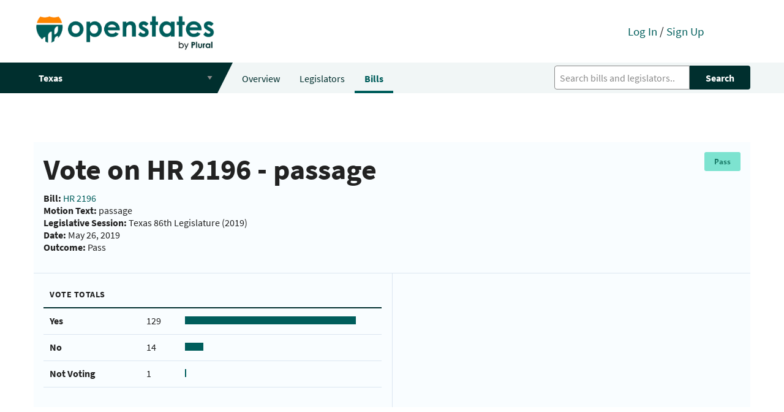

--- FILE ---
content_type: text/html; charset=utf-8
request_url: https://open.pluralpolicy.com/vote/f6f1e4fc-d6bc-4c5f-b7df-9e6086507ee7/
body_size: 20671
content:



<!DOCTYPE html>
<html>
    <head>
        <!-- Global site tag (gtag.js) - Google Analytics -->
        <script async src="https://www.googletagmanager.com/gtag/js?id=UA-143711479-1"></script>
        <script>
          window.dataLayer = window.dataLayer || [];
          function gtag(){dataLayer.push(arguments);}
          gtag('js', new Date());
          gtag('config', 'UA-143711479-1');
        </script>
        <meta charset="utf-8"><script type="text/javascript">(window.NREUM||(NREUM={})).init={ajax:{deny_list:["bam.nr-data.net"]},feature_flags:["soft_nav"]};(window.NREUM||(NREUM={})).loader_config={licenseKey:"8ab8eca189",applicationID:"301410610",browserID:"301410645"};;/*! For license information please see nr-loader-rum-1.308.0.min.js.LICENSE.txt */
(()=>{var e,t,r={163:(e,t,r)=>{"use strict";r.d(t,{j:()=>E});var n=r(384),i=r(1741);var a=r(2555);r(860).K7.genericEvents;const s="experimental.resources",o="register",c=e=>{if(!e||"string"!=typeof e)return!1;try{document.createDocumentFragment().querySelector(e)}catch{return!1}return!0};var d=r(2614),u=r(944),l=r(8122);const f="[data-nr-mask]",g=e=>(0,l.a)(e,(()=>{const e={feature_flags:[],experimental:{allow_registered_children:!1,resources:!1},mask_selector:"*",block_selector:"[data-nr-block]",mask_input_options:{color:!1,date:!1,"datetime-local":!1,email:!1,month:!1,number:!1,range:!1,search:!1,tel:!1,text:!1,time:!1,url:!1,week:!1,textarea:!1,select:!1,password:!0}};return{ajax:{deny_list:void 0,block_internal:!0,enabled:!0,autoStart:!0},api:{get allow_registered_children(){return e.feature_flags.includes(o)||e.experimental.allow_registered_children},set allow_registered_children(t){e.experimental.allow_registered_children=t},duplicate_registered_data:!1},browser_consent_mode:{enabled:!1},distributed_tracing:{enabled:void 0,exclude_newrelic_header:void 0,cors_use_newrelic_header:void 0,cors_use_tracecontext_headers:void 0,allowed_origins:void 0},get feature_flags(){return e.feature_flags},set feature_flags(t){e.feature_flags=t},generic_events:{enabled:!0,autoStart:!0},harvest:{interval:30},jserrors:{enabled:!0,autoStart:!0},logging:{enabled:!0,autoStart:!0},metrics:{enabled:!0,autoStart:!0},obfuscate:void 0,page_action:{enabled:!0},page_view_event:{enabled:!0,autoStart:!0},page_view_timing:{enabled:!0,autoStart:!0},performance:{capture_marks:!1,capture_measures:!1,capture_detail:!0,resources:{get enabled(){return e.feature_flags.includes(s)||e.experimental.resources},set enabled(t){e.experimental.resources=t},asset_types:[],first_party_domains:[],ignore_newrelic:!0}},privacy:{cookies_enabled:!0},proxy:{assets:void 0,beacon:void 0},session:{expiresMs:d.wk,inactiveMs:d.BB},session_replay:{autoStart:!0,enabled:!1,preload:!1,sampling_rate:10,error_sampling_rate:100,collect_fonts:!1,inline_images:!1,fix_stylesheets:!0,mask_all_inputs:!0,get mask_text_selector(){return e.mask_selector},set mask_text_selector(t){c(t)?e.mask_selector="".concat(t,",").concat(f):""===t||null===t?e.mask_selector=f:(0,u.R)(5,t)},get block_class(){return"nr-block"},get ignore_class(){return"nr-ignore"},get mask_text_class(){return"nr-mask"},get block_selector(){return e.block_selector},set block_selector(t){c(t)?e.block_selector+=",".concat(t):""!==t&&(0,u.R)(6,t)},get mask_input_options(){return e.mask_input_options},set mask_input_options(t){t&&"object"==typeof t?e.mask_input_options={...t,password:!0}:(0,u.R)(7,t)}},session_trace:{enabled:!0,autoStart:!0},soft_navigations:{enabled:!0,autoStart:!0},spa:{enabled:!0,autoStart:!0},ssl:void 0,user_actions:{enabled:!0,elementAttributes:["id","className","tagName","type"]}}})());var p=r(6154),m=r(9324);let h=0;const v={buildEnv:m.F3,distMethod:m.Xs,version:m.xv,originTime:p.WN},b={consented:!1},y={appMetadata:{},get consented(){return this.session?.state?.consent||b.consented},set consented(e){b.consented=e},customTransaction:void 0,denyList:void 0,disabled:!1,harvester:void 0,isolatedBacklog:!1,isRecording:!1,loaderType:void 0,maxBytes:3e4,obfuscator:void 0,onerror:void 0,ptid:void 0,releaseIds:{},session:void 0,timeKeeper:void 0,registeredEntities:[],jsAttributesMetadata:{bytes:0},get harvestCount(){return++h}},_=e=>{const t=(0,l.a)(e,y),r=Object.keys(v).reduce((e,t)=>(e[t]={value:v[t],writable:!1,configurable:!0,enumerable:!0},e),{});return Object.defineProperties(t,r)};var w=r(5701);const x=e=>{const t=e.startsWith("http");e+="/",r.p=t?e:"https://"+e};var R=r(7836),k=r(3241);const A={accountID:void 0,trustKey:void 0,agentID:void 0,licenseKey:void 0,applicationID:void 0,xpid:void 0},S=e=>(0,l.a)(e,A),T=new Set;function E(e,t={},r,s){let{init:o,info:c,loader_config:d,runtime:u={},exposed:l=!0}=t;if(!c){const e=(0,n.pV)();o=e.init,c=e.info,d=e.loader_config}e.init=g(o||{}),e.loader_config=S(d||{}),c.jsAttributes??={},p.bv&&(c.jsAttributes.isWorker=!0),e.info=(0,a.D)(c);const f=e.init,m=[c.beacon,c.errorBeacon];T.has(e.agentIdentifier)||(f.proxy.assets&&(x(f.proxy.assets),m.push(f.proxy.assets)),f.proxy.beacon&&m.push(f.proxy.beacon),e.beacons=[...m],function(e){const t=(0,n.pV)();Object.getOwnPropertyNames(i.W.prototype).forEach(r=>{const n=i.W.prototype[r];if("function"!=typeof n||"constructor"===n)return;let a=t[r];e[r]&&!1!==e.exposed&&"micro-agent"!==e.runtime?.loaderType&&(t[r]=(...t)=>{const n=e[r](...t);return a?a(...t):n})})}(e),(0,n.US)("activatedFeatures",w.B)),u.denyList=[...f.ajax.deny_list||[],...f.ajax.block_internal?m:[]],u.ptid=e.agentIdentifier,u.loaderType=r,e.runtime=_(u),T.has(e.agentIdentifier)||(e.ee=R.ee.get(e.agentIdentifier),e.exposed=l,(0,k.W)({agentIdentifier:e.agentIdentifier,drained:!!w.B?.[e.agentIdentifier],type:"lifecycle",name:"initialize",feature:void 0,data:e.config})),T.add(e.agentIdentifier)}},384:(e,t,r)=>{"use strict";r.d(t,{NT:()=>s,US:()=>u,Zm:()=>o,bQ:()=>d,dV:()=>c,pV:()=>l});var n=r(6154),i=r(1863),a=r(1910);const s={beacon:"bam.nr-data.net",errorBeacon:"bam.nr-data.net"};function o(){return n.gm.NREUM||(n.gm.NREUM={}),void 0===n.gm.newrelic&&(n.gm.newrelic=n.gm.NREUM),n.gm.NREUM}function c(){let e=o();return e.o||(e.o={ST:n.gm.setTimeout,SI:n.gm.setImmediate||n.gm.setInterval,CT:n.gm.clearTimeout,XHR:n.gm.XMLHttpRequest,REQ:n.gm.Request,EV:n.gm.Event,PR:n.gm.Promise,MO:n.gm.MutationObserver,FETCH:n.gm.fetch,WS:n.gm.WebSocket},(0,a.i)(...Object.values(e.o))),e}function d(e,t){let r=o();r.initializedAgents??={},t.initializedAt={ms:(0,i.t)(),date:new Date},r.initializedAgents[e]=t}function u(e,t){o()[e]=t}function l(){return function(){let e=o();const t=e.info||{};e.info={beacon:s.beacon,errorBeacon:s.errorBeacon,...t}}(),function(){let e=o();const t=e.init||{};e.init={...t}}(),c(),function(){let e=o();const t=e.loader_config||{};e.loader_config={...t}}(),o()}},782:(e,t,r)=>{"use strict";r.d(t,{T:()=>n});const n=r(860).K7.pageViewTiming},860:(e,t,r)=>{"use strict";r.d(t,{$J:()=>u,K7:()=>c,P3:()=>d,XX:()=>i,Yy:()=>o,df:()=>a,qY:()=>n,v4:()=>s});const n="events",i="jserrors",a="browser/blobs",s="rum",o="browser/logs",c={ajax:"ajax",genericEvents:"generic_events",jserrors:i,logging:"logging",metrics:"metrics",pageAction:"page_action",pageViewEvent:"page_view_event",pageViewTiming:"page_view_timing",sessionReplay:"session_replay",sessionTrace:"session_trace",softNav:"soft_navigations",spa:"spa"},d={[c.pageViewEvent]:1,[c.pageViewTiming]:2,[c.metrics]:3,[c.jserrors]:4,[c.spa]:5,[c.ajax]:6,[c.sessionTrace]:7,[c.softNav]:8,[c.sessionReplay]:9,[c.logging]:10,[c.genericEvents]:11},u={[c.pageViewEvent]:s,[c.pageViewTiming]:n,[c.ajax]:n,[c.spa]:n,[c.softNav]:n,[c.metrics]:i,[c.jserrors]:i,[c.sessionTrace]:a,[c.sessionReplay]:a,[c.logging]:o,[c.genericEvents]:"ins"}},944:(e,t,r)=>{"use strict";r.d(t,{R:()=>i});var n=r(3241);function i(e,t){"function"==typeof console.debug&&(console.debug("New Relic Warning: https://github.com/newrelic/newrelic-browser-agent/blob/main/docs/warning-codes.md#".concat(e),t),(0,n.W)({agentIdentifier:null,drained:null,type:"data",name:"warn",feature:"warn",data:{code:e,secondary:t}}))}},1687:(e,t,r)=>{"use strict";r.d(t,{Ak:()=>d,Ze:()=>f,x3:()=>u});var n=r(3241),i=r(7836),a=r(3606),s=r(860),o=r(2646);const c={};function d(e,t){const r={staged:!1,priority:s.P3[t]||0};l(e),c[e].get(t)||c[e].set(t,r)}function u(e,t){e&&c[e]&&(c[e].get(t)&&c[e].delete(t),p(e,t,!1),c[e].size&&g(e))}function l(e){if(!e)throw new Error("agentIdentifier required");c[e]||(c[e]=new Map)}function f(e="",t="feature",r=!1){if(l(e),!e||!c[e].get(t)||r)return p(e,t);c[e].get(t).staged=!0,g(e)}function g(e){const t=Array.from(c[e]);t.every(([e,t])=>t.staged)&&(t.sort((e,t)=>e[1].priority-t[1].priority),t.forEach(([t])=>{c[e].delete(t),p(e,t)}))}function p(e,t,r=!0){const s=e?i.ee.get(e):i.ee,c=a.i.handlers;if(!s.aborted&&s.backlog&&c){if((0,n.W)({agentIdentifier:e,type:"lifecycle",name:"drain",feature:t}),r){const e=s.backlog[t],r=c[t];if(r){for(let t=0;e&&t<e.length;++t)m(e[t],r);Object.entries(r).forEach(([e,t])=>{Object.values(t||{}).forEach(t=>{t[0]?.on&&t[0]?.context()instanceof o.y&&t[0].on(e,t[1])})})}}s.isolatedBacklog||delete c[t],s.backlog[t]=null,s.emit("drain-"+t,[])}}function m(e,t){var r=e[1];Object.values(t[r]||{}).forEach(t=>{var r=e[0];if(t[0]===r){var n=t[1],i=e[3],a=e[2];n.apply(i,a)}})}},1738:(e,t,r)=>{"use strict";r.d(t,{U:()=>g,Y:()=>f});var n=r(3241),i=r(9908),a=r(1863),s=r(944),o=r(5701),c=r(3969),d=r(8362),u=r(860),l=r(4261);function f(e,t,r,a){const f=a||r;!f||f[e]&&f[e]!==d.d.prototype[e]||(f[e]=function(){(0,i.p)(c.xV,["API/"+e+"/called"],void 0,u.K7.metrics,r.ee),(0,n.W)({agentIdentifier:r.agentIdentifier,drained:!!o.B?.[r.agentIdentifier],type:"data",name:"api",feature:l.Pl+e,data:{}});try{return t.apply(this,arguments)}catch(e){(0,s.R)(23,e)}})}function g(e,t,r,n,s){const o=e.info;null===r?delete o.jsAttributes[t]:o.jsAttributes[t]=r,(s||null===r)&&(0,i.p)(l.Pl+n,[(0,a.t)(),t,r],void 0,"session",e.ee)}},1741:(e,t,r)=>{"use strict";r.d(t,{W:()=>a});var n=r(944),i=r(4261);class a{#e(e,...t){if(this[e]!==a.prototype[e])return this[e](...t);(0,n.R)(35,e)}addPageAction(e,t){return this.#e(i.hG,e,t)}register(e){return this.#e(i.eY,e)}recordCustomEvent(e,t){return this.#e(i.fF,e,t)}setPageViewName(e,t){return this.#e(i.Fw,e,t)}setCustomAttribute(e,t,r){return this.#e(i.cD,e,t,r)}noticeError(e,t){return this.#e(i.o5,e,t)}setUserId(e,t=!1){return this.#e(i.Dl,e,t)}setApplicationVersion(e){return this.#e(i.nb,e)}setErrorHandler(e){return this.#e(i.bt,e)}addRelease(e,t){return this.#e(i.k6,e,t)}log(e,t){return this.#e(i.$9,e,t)}start(){return this.#e(i.d3)}finished(e){return this.#e(i.BL,e)}recordReplay(){return this.#e(i.CH)}pauseReplay(){return this.#e(i.Tb)}addToTrace(e){return this.#e(i.U2,e)}setCurrentRouteName(e){return this.#e(i.PA,e)}interaction(e){return this.#e(i.dT,e)}wrapLogger(e,t,r){return this.#e(i.Wb,e,t,r)}measure(e,t){return this.#e(i.V1,e,t)}consent(e){return this.#e(i.Pv,e)}}},1863:(e,t,r)=>{"use strict";function n(){return Math.floor(performance.now())}r.d(t,{t:()=>n})},1910:(e,t,r)=>{"use strict";r.d(t,{i:()=>a});var n=r(944);const i=new Map;function a(...e){return e.every(e=>{if(i.has(e))return i.get(e);const t="function"==typeof e?e.toString():"",r=t.includes("[native code]"),a=t.includes("nrWrapper");return r||a||(0,n.R)(64,e?.name||t),i.set(e,r),r})}},2555:(e,t,r)=>{"use strict";r.d(t,{D:()=>o,f:()=>s});var n=r(384),i=r(8122);const a={beacon:n.NT.beacon,errorBeacon:n.NT.errorBeacon,licenseKey:void 0,applicationID:void 0,sa:void 0,queueTime:void 0,applicationTime:void 0,ttGuid:void 0,user:void 0,account:void 0,product:void 0,extra:void 0,jsAttributes:{},userAttributes:void 0,atts:void 0,transactionName:void 0,tNamePlain:void 0};function s(e){try{return!!e.licenseKey&&!!e.errorBeacon&&!!e.applicationID}catch(e){return!1}}const o=e=>(0,i.a)(e,a)},2614:(e,t,r)=>{"use strict";r.d(t,{BB:()=>s,H3:()=>n,g:()=>d,iL:()=>c,tS:()=>o,uh:()=>i,wk:()=>a});const n="NRBA",i="SESSION",a=144e5,s=18e5,o={STARTED:"session-started",PAUSE:"session-pause",RESET:"session-reset",RESUME:"session-resume",UPDATE:"session-update"},c={SAME_TAB:"same-tab",CROSS_TAB:"cross-tab"},d={OFF:0,FULL:1,ERROR:2}},2646:(e,t,r)=>{"use strict";r.d(t,{y:()=>n});class n{constructor(e){this.contextId=e}}},2843:(e,t,r)=>{"use strict";r.d(t,{G:()=>a,u:()=>i});var n=r(3878);function i(e,t=!1,r,i){(0,n.DD)("visibilitychange",function(){if(t)return void("hidden"===document.visibilityState&&e());e(document.visibilityState)},r,i)}function a(e,t,r){(0,n.sp)("pagehide",e,t,r)}},3241:(e,t,r)=>{"use strict";r.d(t,{W:()=>a});var n=r(6154);const i="newrelic";function a(e={}){try{n.gm.dispatchEvent(new CustomEvent(i,{detail:e}))}catch(e){}}},3606:(e,t,r)=>{"use strict";r.d(t,{i:()=>a});var n=r(9908);a.on=s;var i=a.handlers={};function a(e,t,r,a){s(a||n.d,i,e,t,r)}function s(e,t,r,i,a){a||(a="feature"),e||(e=n.d);var s=t[a]=t[a]||{};(s[r]=s[r]||[]).push([e,i])}},3878:(e,t,r)=>{"use strict";function n(e,t){return{capture:e,passive:!1,signal:t}}function i(e,t,r=!1,i){window.addEventListener(e,t,n(r,i))}function a(e,t,r=!1,i){document.addEventListener(e,t,n(r,i))}r.d(t,{DD:()=>a,jT:()=>n,sp:()=>i})},3969:(e,t,r)=>{"use strict";r.d(t,{TZ:()=>n,XG:()=>o,rs:()=>i,xV:()=>s,z_:()=>a});const n=r(860).K7.metrics,i="sm",a="cm",s="storeSupportabilityMetrics",o="storeEventMetrics"},4234:(e,t,r)=>{"use strict";r.d(t,{W:()=>a});var n=r(7836),i=r(1687);class a{constructor(e,t){this.agentIdentifier=e,this.ee=n.ee.get(e),this.featureName=t,this.blocked=!1}deregisterDrain(){(0,i.x3)(this.agentIdentifier,this.featureName)}}},4261:(e,t,r)=>{"use strict";r.d(t,{$9:()=>d,BL:()=>o,CH:()=>g,Dl:()=>_,Fw:()=>y,PA:()=>h,Pl:()=>n,Pv:()=>k,Tb:()=>l,U2:()=>a,V1:()=>R,Wb:()=>x,bt:()=>b,cD:()=>v,d3:()=>w,dT:()=>c,eY:()=>p,fF:()=>f,hG:()=>i,k6:()=>s,nb:()=>m,o5:()=>u});const n="api-",i="addPageAction",a="addToTrace",s="addRelease",o="finished",c="interaction",d="log",u="noticeError",l="pauseReplay",f="recordCustomEvent",g="recordReplay",p="register",m="setApplicationVersion",h="setCurrentRouteName",v="setCustomAttribute",b="setErrorHandler",y="setPageViewName",_="setUserId",w="start",x="wrapLogger",R="measure",k="consent"},5289:(e,t,r)=>{"use strict";r.d(t,{GG:()=>s,Qr:()=>c,sB:()=>o});var n=r(3878),i=r(6389);function a(){return"undefined"==typeof document||"complete"===document.readyState}function s(e,t){if(a())return e();const r=(0,i.J)(e),s=setInterval(()=>{a()&&(clearInterval(s),r())},500);(0,n.sp)("load",r,t)}function o(e){if(a())return e();(0,n.DD)("DOMContentLoaded",e)}function c(e){if(a())return e();(0,n.sp)("popstate",e)}},5607:(e,t,r)=>{"use strict";r.d(t,{W:()=>n});const n=(0,r(9566).bz)()},5701:(e,t,r)=>{"use strict";r.d(t,{B:()=>a,t:()=>s});var n=r(3241);const i=new Set,a={};function s(e,t){const r=t.agentIdentifier;a[r]??={},e&&"object"==typeof e&&(i.has(r)||(t.ee.emit("rumresp",[e]),a[r]=e,i.add(r),(0,n.W)({agentIdentifier:r,loaded:!0,drained:!0,type:"lifecycle",name:"load",feature:void 0,data:e})))}},6154:(e,t,r)=>{"use strict";r.d(t,{OF:()=>c,RI:()=>i,WN:()=>u,bv:()=>a,eN:()=>l,gm:()=>s,mw:()=>o,sb:()=>d});var n=r(1863);const i="undefined"!=typeof window&&!!window.document,a="undefined"!=typeof WorkerGlobalScope&&("undefined"!=typeof self&&self instanceof WorkerGlobalScope&&self.navigator instanceof WorkerNavigator||"undefined"!=typeof globalThis&&globalThis instanceof WorkerGlobalScope&&globalThis.navigator instanceof WorkerNavigator),s=i?window:"undefined"!=typeof WorkerGlobalScope&&("undefined"!=typeof self&&self instanceof WorkerGlobalScope&&self||"undefined"!=typeof globalThis&&globalThis instanceof WorkerGlobalScope&&globalThis),o=Boolean("hidden"===s?.document?.visibilityState),c=/iPad|iPhone|iPod/.test(s.navigator?.userAgent),d=c&&"undefined"==typeof SharedWorker,u=((()=>{const e=s.navigator?.userAgent?.match(/Firefox[/\s](\d+\.\d+)/);Array.isArray(e)&&e.length>=2&&e[1]})(),Date.now()-(0,n.t)()),l=()=>"undefined"!=typeof PerformanceNavigationTiming&&s?.performance?.getEntriesByType("navigation")?.[0]?.responseStart},6389:(e,t,r)=>{"use strict";function n(e,t=500,r={}){const n=r?.leading||!1;let i;return(...r)=>{n&&void 0===i&&(e.apply(this,r),i=setTimeout(()=>{i=clearTimeout(i)},t)),n||(clearTimeout(i),i=setTimeout(()=>{e.apply(this,r)},t))}}function i(e){let t=!1;return(...r)=>{t||(t=!0,e.apply(this,r))}}r.d(t,{J:()=>i,s:()=>n})},6630:(e,t,r)=>{"use strict";r.d(t,{T:()=>n});const n=r(860).K7.pageViewEvent},7699:(e,t,r)=>{"use strict";r.d(t,{It:()=>a,KC:()=>o,No:()=>i,qh:()=>s});var n=r(860);const i=16e3,a=1e6,s="SESSION_ERROR",o={[n.K7.logging]:!0,[n.K7.genericEvents]:!1,[n.K7.jserrors]:!1,[n.K7.ajax]:!1}},7836:(e,t,r)=>{"use strict";r.d(t,{P:()=>o,ee:()=>c});var n=r(384),i=r(8990),a=r(2646),s=r(5607);const o="nr@context:".concat(s.W),c=function e(t,r){var n={},s={},u={},l=!1;try{l=16===r.length&&d.initializedAgents?.[r]?.runtime.isolatedBacklog}catch(e){}var f={on:p,addEventListener:p,removeEventListener:function(e,t){var r=n[e];if(!r)return;for(var i=0;i<r.length;i++)r[i]===t&&r.splice(i,1)},emit:function(e,r,n,i,a){!1!==a&&(a=!0);if(c.aborted&&!i)return;t&&a&&t.emit(e,r,n);var o=g(n);m(e).forEach(e=>{e.apply(o,r)});var d=v()[s[e]];d&&d.push([f,e,r,o]);return o},get:h,listeners:m,context:g,buffer:function(e,t){const r=v();if(t=t||"feature",f.aborted)return;Object.entries(e||{}).forEach(([e,n])=>{s[n]=t,t in r||(r[t]=[])})},abort:function(){f._aborted=!0,Object.keys(f.backlog).forEach(e=>{delete f.backlog[e]})},isBuffering:function(e){return!!v()[s[e]]},debugId:r,backlog:l?{}:t&&"object"==typeof t.backlog?t.backlog:{},isolatedBacklog:l};return Object.defineProperty(f,"aborted",{get:()=>{let e=f._aborted||!1;return e||(t&&(e=t.aborted),e)}}),f;function g(e){return e&&e instanceof a.y?e:e?(0,i.I)(e,o,()=>new a.y(o)):new a.y(o)}function p(e,t){n[e]=m(e).concat(t)}function m(e){return n[e]||[]}function h(t){return u[t]=u[t]||e(f,t)}function v(){return f.backlog}}(void 0,"globalEE"),d=(0,n.Zm)();d.ee||(d.ee=c)},8122:(e,t,r)=>{"use strict";r.d(t,{a:()=>i});var n=r(944);function i(e,t){try{if(!e||"object"!=typeof e)return(0,n.R)(3);if(!t||"object"!=typeof t)return(0,n.R)(4);const r=Object.create(Object.getPrototypeOf(t),Object.getOwnPropertyDescriptors(t)),a=0===Object.keys(r).length?e:r;for(let s in a)if(void 0!==e[s])try{if(null===e[s]){r[s]=null;continue}Array.isArray(e[s])&&Array.isArray(t[s])?r[s]=Array.from(new Set([...e[s],...t[s]])):"object"==typeof e[s]&&"object"==typeof t[s]?r[s]=i(e[s],t[s]):r[s]=e[s]}catch(e){r[s]||(0,n.R)(1,e)}return r}catch(e){(0,n.R)(2,e)}}},8362:(e,t,r)=>{"use strict";r.d(t,{d:()=>a});var n=r(9566),i=r(1741);class a extends i.W{agentIdentifier=(0,n.LA)(16)}},8374:(e,t,r)=>{r.nc=(()=>{try{return document?.currentScript?.nonce}catch(e){}return""})()},8990:(e,t,r)=>{"use strict";r.d(t,{I:()=>i});var n=Object.prototype.hasOwnProperty;function i(e,t,r){if(n.call(e,t))return e[t];var i=r();if(Object.defineProperty&&Object.keys)try{return Object.defineProperty(e,t,{value:i,writable:!0,enumerable:!1}),i}catch(e){}return e[t]=i,i}},9324:(e,t,r)=>{"use strict";r.d(t,{F3:()=>i,Xs:()=>a,xv:()=>n});const n="1.308.0",i="PROD",a="CDN"},9566:(e,t,r)=>{"use strict";r.d(t,{LA:()=>o,bz:()=>s});var n=r(6154);const i="xxxxxxxx-xxxx-4xxx-yxxx-xxxxxxxxxxxx";function a(e,t){return e?15&e[t]:16*Math.random()|0}function s(){const e=n.gm?.crypto||n.gm?.msCrypto;let t,r=0;return e&&e.getRandomValues&&(t=e.getRandomValues(new Uint8Array(30))),i.split("").map(e=>"x"===e?a(t,r++).toString(16):"y"===e?(3&a()|8).toString(16):e).join("")}function o(e){const t=n.gm?.crypto||n.gm?.msCrypto;let r,i=0;t&&t.getRandomValues&&(r=t.getRandomValues(new Uint8Array(e)));const s=[];for(var o=0;o<e;o++)s.push(a(r,i++).toString(16));return s.join("")}},9908:(e,t,r)=>{"use strict";r.d(t,{d:()=>n,p:()=>i});var n=r(7836).ee.get("handle");function i(e,t,r,i,a){a?(a.buffer([e],i),a.emit(e,t,r)):(n.buffer([e],i),n.emit(e,t,r))}}},n={};function i(e){var t=n[e];if(void 0!==t)return t.exports;var a=n[e]={exports:{}};return r[e](a,a.exports,i),a.exports}i.m=r,i.d=(e,t)=>{for(var r in t)i.o(t,r)&&!i.o(e,r)&&Object.defineProperty(e,r,{enumerable:!0,get:t[r]})},i.f={},i.e=e=>Promise.all(Object.keys(i.f).reduce((t,r)=>(i.f[r](e,t),t),[])),i.u=e=>"nr-rum-1.308.0.min.js",i.o=(e,t)=>Object.prototype.hasOwnProperty.call(e,t),e={},t="NRBA-1.308.0.PROD:",i.l=(r,n,a,s)=>{if(e[r])e[r].push(n);else{var o,c;if(void 0!==a)for(var d=document.getElementsByTagName("script"),u=0;u<d.length;u++){var l=d[u];if(l.getAttribute("src")==r||l.getAttribute("data-webpack")==t+a){o=l;break}}if(!o){c=!0;var f={296:"sha512-+MIMDsOcckGXa1EdWHqFNv7P+JUkd5kQwCBr3KE6uCvnsBNUrdSt4a/3/L4j4TxtnaMNjHpza2/erNQbpacJQA=="};(o=document.createElement("script")).charset="utf-8",i.nc&&o.setAttribute("nonce",i.nc),o.setAttribute("data-webpack",t+a),o.src=r,0!==o.src.indexOf(window.location.origin+"/")&&(o.crossOrigin="anonymous"),f[s]&&(o.integrity=f[s])}e[r]=[n];var g=(t,n)=>{o.onerror=o.onload=null,clearTimeout(p);var i=e[r];if(delete e[r],o.parentNode&&o.parentNode.removeChild(o),i&&i.forEach(e=>e(n)),t)return t(n)},p=setTimeout(g.bind(null,void 0,{type:"timeout",target:o}),12e4);o.onerror=g.bind(null,o.onerror),o.onload=g.bind(null,o.onload),c&&document.head.appendChild(o)}},i.r=e=>{"undefined"!=typeof Symbol&&Symbol.toStringTag&&Object.defineProperty(e,Symbol.toStringTag,{value:"Module"}),Object.defineProperty(e,"__esModule",{value:!0})},i.p="https://js-agent.newrelic.com/",(()=>{var e={374:0,840:0};i.f.j=(t,r)=>{var n=i.o(e,t)?e[t]:void 0;if(0!==n)if(n)r.push(n[2]);else{var a=new Promise((r,i)=>n=e[t]=[r,i]);r.push(n[2]=a);var s=i.p+i.u(t),o=new Error;i.l(s,r=>{if(i.o(e,t)&&(0!==(n=e[t])&&(e[t]=void 0),n)){var a=r&&("load"===r.type?"missing":r.type),s=r&&r.target&&r.target.src;o.message="Loading chunk "+t+" failed: ("+a+": "+s+")",o.name="ChunkLoadError",o.type=a,o.request=s,n[1](o)}},"chunk-"+t,t)}};var t=(t,r)=>{var n,a,[s,o,c]=r,d=0;if(s.some(t=>0!==e[t])){for(n in o)i.o(o,n)&&(i.m[n]=o[n]);if(c)c(i)}for(t&&t(r);d<s.length;d++)a=s[d],i.o(e,a)&&e[a]&&e[a][0](),e[a]=0},r=self["webpackChunk:NRBA-1.308.0.PROD"]=self["webpackChunk:NRBA-1.308.0.PROD"]||[];r.forEach(t.bind(null,0)),r.push=t.bind(null,r.push.bind(r))})(),(()=>{"use strict";i(8374);var e=i(8362),t=i(860);const r=Object.values(t.K7);var n=i(163);var a=i(9908),s=i(1863),o=i(4261),c=i(1738);var d=i(1687),u=i(4234),l=i(5289),f=i(6154),g=i(944),p=i(384);const m=e=>f.RI&&!0===e?.privacy.cookies_enabled;function h(e){return!!(0,p.dV)().o.MO&&m(e)&&!0===e?.session_trace.enabled}var v=i(6389),b=i(7699);class y extends u.W{constructor(e,t){super(e.agentIdentifier,t),this.agentRef=e,this.abortHandler=void 0,this.featAggregate=void 0,this.loadedSuccessfully=void 0,this.onAggregateImported=new Promise(e=>{this.loadedSuccessfully=e}),this.deferred=Promise.resolve(),!1===e.init[this.featureName].autoStart?this.deferred=new Promise((t,r)=>{this.ee.on("manual-start-all",(0,v.J)(()=>{(0,d.Ak)(e.agentIdentifier,this.featureName),t()}))}):(0,d.Ak)(e.agentIdentifier,t)}importAggregator(e,t,r={}){if(this.featAggregate)return;const n=async()=>{let n;await this.deferred;try{if(m(e.init)){const{setupAgentSession:t}=await i.e(296).then(i.bind(i,3305));n=t(e)}}catch(e){(0,g.R)(20,e),this.ee.emit("internal-error",[e]),(0,a.p)(b.qh,[e],void 0,this.featureName,this.ee)}try{if(!this.#t(this.featureName,n,e.init))return(0,d.Ze)(this.agentIdentifier,this.featureName),void this.loadedSuccessfully(!1);const{Aggregate:i}=await t();this.featAggregate=new i(e,r),e.runtime.harvester.initializedAggregates.push(this.featAggregate),this.loadedSuccessfully(!0)}catch(e){(0,g.R)(34,e),this.abortHandler?.(),(0,d.Ze)(this.agentIdentifier,this.featureName,!0),this.loadedSuccessfully(!1),this.ee&&this.ee.abort()}};f.RI?(0,l.GG)(()=>n(),!0):n()}#t(e,r,n){if(this.blocked)return!1;switch(e){case t.K7.sessionReplay:return h(n)&&!!r;case t.K7.sessionTrace:return!!r;default:return!0}}}var _=i(6630),w=i(2614),x=i(3241);class R extends y{static featureName=_.T;constructor(e){var t;super(e,_.T),this.setupInspectionEvents(e.agentIdentifier),t=e,(0,c.Y)(o.Fw,function(e,r){"string"==typeof e&&("/"!==e.charAt(0)&&(e="/"+e),t.runtime.customTransaction=(r||"http://custom.transaction")+e,(0,a.p)(o.Pl+o.Fw,[(0,s.t)()],void 0,void 0,t.ee))},t),this.importAggregator(e,()=>i.e(296).then(i.bind(i,3943)))}setupInspectionEvents(e){const t=(t,r)=>{t&&(0,x.W)({agentIdentifier:e,timeStamp:t.timeStamp,loaded:"complete"===t.target.readyState,type:"window",name:r,data:t.target.location+""})};(0,l.sB)(e=>{t(e,"DOMContentLoaded")}),(0,l.GG)(e=>{t(e,"load")}),(0,l.Qr)(e=>{t(e,"navigate")}),this.ee.on(w.tS.UPDATE,(t,r)=>{(0,x.W)({agentIdentifier:e,type:"lifecycle",name:"session",data:r})})}}class k extends e.d{constructor(e){var t;(super(),f.gm)?(this.features={},(0,p.bQ)(this.agentIdentifier,this),this.desiredFeatures=new Set(e.features||[]),this.desiredFeatures.add(R),(0,n.j)(this,e,e.loaderType||"agent"),t=this,(0,c.Y)(o.cD,function(e,r,n=!1){if("string"==typeof e){if(["string","number","boolean"].includes(typeof r)||null===r)return(0,c.U)(t,e,r,o.cD,n);(0,g.R)(40,typeof r)}else(0,g.R)(39,typeof e)},t),function(e){(0,c.Y)(o.Dl,function(t,r=!1){if("string"!=typeof t&&null!==t)return void(0,g.R)(41,typeof t);const n=e.info.jsAttributes["enduser.id"];r&&null!=n&&n!==t?(0,a.p)(o.Pl+"setUserIdAndResetSession",[t],void 0,"session",e.ee):(0,c.U)(e,"enduser.id",t,o.Dl,!0)},e)}(this),function(e){(0,c.Y)(o.nb,function(t){if("string"==typeof t||null===t)return(0,c.U)(e,"application.version",t,o.nb,!1);(0,g.R)(42,typeof t)},e)}(this),function(e){(0,c.Y)(o.d3,function(){e.ee.emit("manual-start-all")},e)}(this),function(e){(0,c.Y)(o.Pv,function(t=!0){if("boolean"==typeof t){if((0,a.p)(o.Pl+o.Pv,[t],void 0,"session",e.ee),e.runtime.consented=t,t){const t=e.features.page_view_event;t.onAggregateImported.then(e=>{const r=t.featAggregate;e&&!r.sentRum&&r.sendRum()})}}else(0,g.R)(65,typeof t)},e)}(this),this.run()):(0,g.R)(21)}get config(){return{info:this.info,init:this.init,loader_config:this.loader_config,runtime:this.runtime}}get api(){return this}run(){try{const e=function(e){const t={};return r.forEach(r=>{t[r]=!!e[r]?.enabled}),t}(this.init),n=[...this.desiredFeatures];n.sort((e,r)=>t.P3[e.featureName]-t.P3[r.featureName]),n.forEach(r=>{if(!e[r.featureName]&&r.featureName!==t.K7.pageViewEvent)return;if(r.featureName===t.K7.spa)return void(0,g.R)(67);const n=function(e){switch(e){case t.K7.ajax:return[t.K7.jserrors];case t.K7.sessionTrace:return[t.K7.ajax,t.K7.pageViewEvent];case t.K7.sessionReplay:return[t.K7.sessionTrace];case t.K7.pageViewTiming:return[t.K7.pageViewEvent];default:return[]}}(r.featureName).filter(e=>!(e in this.features));n.length>0&&(0,g.R)(36,{targetFeature:r.featureName,missingDependencies:n}),this.features[r.featureName]=new r(this)})}catch(e){(0,g.R)(22,e);for(const e in this.features)this.features[e].abortHandler?.();const t=(0,p.Zm)();delete t.initializedAgents[this.agentIdentifier]?.features,delete this.sharedAggregator;return t.ee.get(this.agentIdentifier).abort(),!1}}}var A=i(2843),S=i(782);class T extends y{static featureName=S.T;constructor(e){super(e,S.T),f.RI&&((0,A.u)(()=>(0,a.p)("docHidden",[(0,s.t)()],void 0,S.T,this.ee),!0),(0,A.G)(()=>(0,a.p)("winPagehide",[(0,s.t)()],void 0,S.T,this.ee)),this.importAggregator(e,()=>i.e(296).then(i.bind(i,2117))))}}var E=i(3969);class I extends y{static featureName=E.TZ;constructor(e){super(e,E.TZ),f.RI&&document.addEventListener("securitypolicyviolation",e=>{(0,a.p)(E.xV,["Generic/CSPViolation/Detected"],void 0,this.featureName,this.ee)}),this.importAggregator(e,()=>i.e(296).then(i.bind(i,9623)))}}new k({features:[R,T,I],loaderType:"lite"})})()})();</script><script type="text/javascript">window.NREUM||(NREUM={});NREUM.info={"beacon":"bam.nr-data.net","errorBeacon":"bam.nr-data.net","licenseKey":"8ab8eca189","applicationID":"301410610","transactionName":"NVRaNUpVVhZUVEMICQwefhRWV0wMWlkYERMAXVECFkJRAEJEGQMPDl1LW05bTAA=","queueTime":0,"applicationTime":138,"agent":""}</script>
        <meta name="viewport" content="width=device-width, initial-scale=1">
        <title>House vote on HR 2196 in Texas 86th Legislature (2019) - Open States </title>
        <meta name="description" property="og:description" content="View the Texas House vote history on HR 2196 in Texas 86th Legislature (2019).">
        
        <meta name="twitter:card" content="summary">
        <meta name="twitter:site" content="@openstates">
        <meta property="og:url" content="https://open.pluralpolicy.com/vote/f6f1e4fc-d6bc-4c5f-b7df-9e6086507ee7/">
        <meta property="og:title" content="House vote on HR 2196 in Texas 86th Legislature (2019) - Open States ">
        <meta property="og:image" content="https://open.pluralpolicy.com/static/images/openstates_icon_transparent.01ab5cbe89e4.png">
        

        <!-- Favicon -->
        <link rel="apple-touch-icon" sizes="180x180" href="/static/images/favicon/apple-touch-icon.186b3db6ca3b.png?v=20190106">
        <link rel="icon" type="image/png" sizes="32x32" href="/static/images/favicon/favicon-32x32.46909a47386d.png?v=20190106">
        <link rel="icon" type="image/png" sizes="16x16" href="/static/images/favicon/favicon-16x16.cea066ed0cce.png?v=20190106">
        <link rel="manifest" href="/static/images/favicon/site.5aa8f883f7d2.webmanifest?v=20190106">
        <link rel="mask-icon" href="/static/images/favicon/safari-pinned-tab.dbc2b8509892.svg?v=20190106" color="#233240">
        <link rel="shortcut icon" href="/static/images/favicon/favicon.720dc2bccde4.ico?v=20190106">
        <meta name="msapplication-TileColor" content="#ffffff">
        <meta name="msapplication-config" content="/static/images/favicon/browserconfig.0f68633a664a.xml?v=20190106">
        <meta name="theme-color" content="#ffffff">

        
        
    </head>

    <body>
        



<header class="header">
    <div class="grid-container" id="header__top">
        <a href="/">
            <img class="header__logo" width="300" src="/static/images/openstates_plural_logo.80156d5d548b.png" alt="OpenStates Logo">
        </a>

       <div id="header__login">
         
         <a href="/accounts/login/">Log In</a> /
         <a href="/accounts/signup/">Sign Up</a>
         
       </div>
    </div>

    
    <div class="navigation">
        <div class="grid-container">
            <div class="navigation__container">

                <div class="navigation__section navigation__select-wrapper">
                    <select class="navigation__select" onchange="window.location.href = '/' + this.value">
                        
                        
                            <option value="al" >Alabama</option>
                        
                            <option value="ak" >Alaska</option>
                        
                            <option value="az" >Arizona</option>
                        
                            <option value="ar" >Arkansas</option>
                        
                            <option value="ca" >California</option>
                        
                            <option value="co" >Colorado</option>
                        
                            <option value="ct" >Connecticut</option>
                        
                            <option value="de" >Delaware</option>
                        
                            <option value="dc" >District of Columbia</option>
                        
                            <option value="fl" >Florida</option>
                        
                            <option value="ga" >Georgia</option>
                        
                            <option value="hi" >Hawaii</option>
                        
                            <option value="id" >Idaho</option>
                        
                            <option value="il" >Illinois</option>
                        
                            <option value="in" >Indiana</option>
                        
                            <option value="ia" >Iowa</option>
                        
                            <option value="ks" >Kansas</option>
                        
                            <option value="ky" >Kentucky</option>
                        
                            <option value="la" >Louisiana</option>
                        
                            <option value="me" >Maine</option>
                        
                            <option value="md" >Maryland</option>
                        
                            <option value="ma" >Massachusetts</option>
                        
                            <option value="mi" >Michigan</option>
                        
                            <option value="mn" >Minnesota</option>
                        
                            <option value="ms" >Mississippi</option>
                        
                            <option value="mo" >Missouri</option>
                        
                            <option value="mt" >Montana</option>
                        
                            <option value="ne" >Nebraska</option>
                        
                            <option value="nv" >Nevada</option>
                        
                            <option value="nh" >New Hampshire</option>
                        
                            <option value="nj" >New Jersey</option>
                        
                            <option value="nm" >New Mexico</option>
                        
                            <option value="ny" >New York</option>
                        
                            <option value="nc" >North Carolina</option>
                        
                            <option value="nd" >North Dakota</option>
                        
                            <option value="oh" >Ohio</option>
                        
                            <option value="ok" >Oklahoma</option>
                        
                            <option value="or" >Oregon</option>
                        
                            <option value="pa" >Pennsylvania</option>
                        
                            <option value="pr" >Puerto Rico</option>
                        
                            <option value="ri" >Rhode Island</option>
                        
                            <option value="sc" >South Carolina</option>
                        
                            <option value="sd" >South Dakota</option>
                        
                            <option value="tn" >Tennessee</option>
                        
                            <option value="tx" selected>Texas</option>
                        
                            <option value="ut" >Utah</option>
                        
                            <option value="vt" >Vermont</option>
                        
                            <option value="va" >Virginia</option>
                        
                            <option value="wa" >Washington</option>
                        
                            <option value="wv" >West Virginia</option>
                        
                            <option value="wi" >Wisconsin</option>
                        
                            <option value="wy" >Wyoming</option>
                        
                    </select>
                </div>

                <ul class="navigation__section navigation__menu">
                
                    <li><a  href="/tx/">Overview </a></li>
                    <li><a  href="/tx/legislators/">Legislators</a></li>
                    <li><a  class="is-active"  href="/tx/bills/">Bills</a></li>
                
                </ul>

                <form action="/search/" id="header__search">
                <div class="input-group">
                    <input class="input-group-field" type="search" placeholder="Search bills and legislators..." name="query">
                    
                    <input type="hidden" name="state" value="tx">
                    
                    <div class="input-group-button">
                        <button type="submit" class="button button--secondary">
                          Search
                        </button>
                    </div>
                </div>
                </form>
            </div>
        </div>

    </div>
    

    <!-- <div class="donation-banner"> </div> -->

    
</header>


        <div class="grid-container">
            <div class="grid-x grid-padding-x">
                <div class="cell medium-12 mt1">
                    
<section class="section">
    <div class="overview">
        <div class="overview__header">
            <div style="width: 100%;">
                <div class="flex-container align-justify">
                    <h3 class="overview__heading">Vote on HR 2196 - passage</h3>
                    <span style="height: min-content;" class="label
                        
                            label--green
                        
                    ">
                        Pass
                    </span>
                </div>
                <ul class="no-bullet">
                    <li>
                        <strong>Bill:</strong> 
                        <a href="/tx/bills/86/HR2196/">HR 2196</a>
                    </li>
                    <li>
                        <strong>Motion Text:</strong> passage
                    </li>
                    <li>
                        <strong>Legislative Session:</strong> Texas 86th Legislature (2019)
                    </li>
                    <li>
                        <strong>Date:</strong> May 26, 2019
                    </li>
                    <li>
                        <strong>Outcome:</strong> Pass
                    </li>
                </ul>
        </div>
        </div>
        <div class="overview__section overview__section--parent">
            <div class="overview__subsection">
                <table>
                    <thead>
                        <tr>
                            <th>Vote Totals</th>
                        </tr>
                    </thead>
                    <tbody>
                        
                            <tr>
                                <th>Yes</th>
                                <td>129</td>
                                <td class="bar-column"><div class="horizontal-bar" style="width: 89.58333333333334%"></div></td>
                            </tr>
                        
                            <tr>
                                <th>No</th>
                                <td>14</td>
                                <td class="bar-column"><div class="horizontal-bar" style="width: 9.722222222222223%"></div></td>
                            </tr>
                        
                            <tr>
                                <th>Not Voting</th>
                                <td>1</td>
                                <td class="bar-column"><div class="horizontal-bar" style="width: 0.6944444444444444%"></div></td>
                            </tr>
                        
                    </tbody>
                </table>
            </div>
            
            <div class="overview__subsection">
            
            </div>
        </div>
    </div>
</section>

<section class="section">
    <h2 class="heading--medium">Roll Call</h2>
    <hr>
    <table>
        <thead>
            <tr>
                <th>Name</th>
                <th>Party</th>
                <th>Vote</th>
            </tr>
        </thead>
        <tbody>
            
            <tr>
                
                    <td><a href="/person/kyle-biedermann-4FdEysTn95X0FUmdTbsw6Z/">Kyle Biedermann</a></td>
                    <td style="background-color: #9e0e44">Republican</td>
                
                <td>Yes</td>
            </tr>
            
            <tr>
                
                    <td>Cain</td>
                    <td></td>
                
                <td>Yes</td>
            </tr>
            
            <tr>
                
                    <td><a href="/person/garnet-coleman-6VyMTm53vLbTWjoKuyulMO/">Garnet Coleman</a></td>
                    <td style="background-color: #00abff">Democratic</td>
                
                <td>Yes</td>
            </tr>
            
            <tr>
                
                    <td><a href="/person/tom-craddick-6Tc3gLCFDTTU54frcS5K21/">Tom Craddick</a></td>
                    <td style="background-color: #9e0e44">Republican</td>
                
                <td>Yes</td>
            </tr>
            
            <tr>
                
                    <td><a href="/person/john-cyrier-3pLMo4DAOBsity3z189gTg/">John Cyrier</a></td>
                    <td style="background-color: #9e0e44">Republican</td>
                
                <td>Yes</td>
            </tr>
            
            <tr>
                
                    <td>Davis, Y.</td>
                    <td></td>
                
                <td>Yes</td>
            </tr>
            
            <tr>
                
                    <td><a href="/person/joe-deshotel-8y1YHaAkzeSLNydqh99GI/">Joe Deshotel</a></td>
                    <td style="background-color: #00abff">Democratic</td>
                
                <td>Yes</td>
            </tr>
            
            <tr>
                
                    <td><a href="/person/art-fierro-5QC6Hd8gjEmyI8JyEDNSIK/">Art Fierro</a></td>
                    <td style="background-color: #00abff">Democratic</td>
                
                <td>Yes</td>
            </tr>
            
            <tr>
                
                    <td><a href="/person/craig-goldman-3X8nIckCvBJJHCpEp0yJGf/">Craig Goldman</a></td>
                    <td style="background-color: #9e0e44">Republican</td>
                
                <td>Yes</td>
            </tr>
            
            <tr>
                
                    <td><a href="/person/bobby-guerra-2TV5v20TdJW8DKD610y2rY/">Bobby Guerra</a></td>
                    <td style="background-color: #00abff">Democratic</td>
                
                <td>Yes</td>
            </tr>
            
            <tr>
                
                    <td>Harris</td>
                    <td></td>
                
                <td>Yes</td>
            </tr>
            
            <tr>
                
                    <td><a href="/person/cole-hefner-23oNWdxwJrmSNzkK50DVo5/">Cole Hefner</a></td>
                    <td style="background-color: #9e0e44">Republican</td>
                
                <td>Yes</td>
            </tr>
            
            <tr>
                
                    <td>Hinojosa</td>
                    <td></td>
                
                <td>Yes</td>
            </tr>
            
            <tr>
                
                    <td>Howard</td>
                    <td></td>
                
                <td>Yes</td>
            </tr>
            
            <tr>
                
                    <td>Johnson, J.D.</td>
                    <td></td>
                
                <td>Yes</td>
            </tr>
            
            <tr>
                
                    <td>Johnson, J.E.</td>
                    <td></td>
                
                <td>Yes</td>
            </tr>
            
            <tr>
                
                    <td>King, K.</td>
                    <td></td>
                
                <td>Yes</td>
            </tr>
            
            <tr>
                
                    <td>King, P.</td>
                    <td></td>
                
                <td>Yes</td>
            </tr>
            
            <tr>
                
                    <td>King, T.</td>
                    <td></td>
                
                <td>Yes</td>
            </tr>
            
            <tr>
                
                    <td>Kuempel</td>
                    <td></td>
                
                <td>Yes</td>
            </tr>
            
            <tr>
                
                    <td><a href="/person/jeff-leach-1xzaMV2EwPM52TF8QjI483/">Jeff Leach</a></td>
                    <td style="background-color: #9e0e44">Republican</td>
                
                <td>Yes</td>
            </tr>
            
            <tr>
                
                    <td>Lucio</td>
                    <td></td>
                
                <td>Yes</td>
            </tr>
            
            <tr>
                
                    <td><a href="/person/mando-martinez-6u2lFAvXxONt8F8y4gj7iQ/">Mando Martinez</a></td>
                    <td style="background-color: #00abff">Democratic</td>
                
                <td>Yes</td>
            </tr>
            
            <tr>
                
                    <td>Fischer</td>
                    <td></td>
                
                <td>Yes</td>
            </tr>
            
            <tr>
                
                    <td><a href="/person/bill-zedler-WcWEVFH47rY1MGmGyGmhf/">Bill Zedler</a></td>
                    <td style="background-color: #9e0e44">Republican</td>
                
                <td>Yes</td>
            </tr>
            
            <tr>
                
                    <td>Anderson</td>
                    <td></td>
                
                <td>Yes</td>
            </tr>
            
            <tr>
                
                    <td>Bell, C.</td>
                    <td></td>
                
                <td>Yes</td>
            </tr>
            
            <tr>
                
                    <td>Bell, K.</td>
                    <td></td>
                
                <td>Yes</td>
            </tr>
            
            <tr>
                
                    <td>Bonnen</td>
                    <td></td>
                
                <td>Yes</td>
            </tr>
            
            <tr>
                
                    <td><a href="/person/john-bucy-2XvX2Gab1q2vZlfATWiQbI/">John Bucy</a></td>
                    <td style="background-color: #00abff">Democratic</td>
                
                <td>Yes</td>
            </tr>
            
            <tr>
                
                    <td><a href="/person/morgan-meyer-1A89ozOBqVfynQWDdWVvEm/">Morgan Meyer</a></td>
                    <td style="background-color: #9e0e44">Republican</td>
                
                <td>Yes</td>
            </tr>
            
            <tr>
                
                    <td><a href="/person/mayes-middleton-az6IaX3bBuPcwAv6sgmIJ/">Mayes Middleton</a></td>
                    <td style="background-color: #9e0e44">Republican</td>
                
                <td>Yes</td>
            </tr>
            
            <tr>
                
                    <td>Miller</td>
                    <td></td>
                
                <td>Yes</td>
            </tr>
            
            <tr>
                
                    <td><a href="/person/christina-morales-3gXtwMIToDnfdlLLrZHA6r/">Christina Morales</a></td>
                    <td style="background-color: #00abff">Democratic</td>
                
                <td>Yes</td>
            </tr>
            
            <tr>
                
                    <td><a href="/person/sergio-munoz-5alZJSLjLtwUQoZ4ePQeEv/">Sergio Muñoz</a></td>
                    <td style="background-color: #00abff">Democratic</td>
                
                <td>Yes</td>
            </tr>
            
            <tr>
                
                    <td><a href="/person/candy-noble-7RXJLbORpV2rDeBHpkQJkz/">Candy Noble</a></td>
                    <td style="background-color: #9e0e44">Republican</td>
                
                <td>Yes</td>
            </tr>
            
            <tr>
                
                    <td><a href="/person/tom-oliverson-3iCuZ4nNbLLJmcNwsX1UGV/">Tom Oliverson</a></td>
                    <td style="background-color: #9e0e44">Republican</td>
                
                <td>Yes</td>
            </tr>
            
            <tr>
                
                    <td><a href="/person/chris-paddie-5wv6tdo53bkPV42mnejI52/">Chris Paddie</a></td>
                    <td style="background-color: #9e0e44">Republican</td>
                
                <td>Yes</td>
            </tr>
            
            <tr>
                
                    <td>Perez</td>
                    <td></td>
                
                <td>Yes</td>
            </tr>
            
            <tr>
                
                    <td>Rodriguez</td>
                    <td></td>
                
                <td>Yes</td>
            </tr>
            
            <tr>
                
                    <td><a href="/person/ramon-romero-5s9oD1Li7RkEVU6A9BHOJr/">Ramon Romero</a></td>
                    <td style="background-color: #00abff">Democratic</td>
                
                <td>Yes</td>
            </tr>
            
            <tr>
                
                    <td><a href="/person/jon-rosenthal-5CuoUxiZ9N0T1Me6tWdSdM/">Jon Rosenthal</a></td>
                    <td style="background-color: #00abff">Democratic</td>
                
                <td>Yes</td>
            </tr>
            
            <tr>
                
                    <td><a href="/person/matt-shaheen-3Rr8qqyoXWpXLLm1Lfo5FV/">Matt Shaheen</a></td>
                    <td style="background-color: #9e0e44">Republican</td>
                
                <td>Yes</td>
            </tr>
            
            <tr>
                
                    <td>Sheffield</td>
                    <td></td>
                
                <td>Yes</td>
            </tr>
            
            <tr>
                
                    <td>Smith</td>
                    <td></td>
                
                <td>Yes</td>
            </tr>
            
            <tr>
                
                    <td><a href="/person/lynn-stucky-4kVvEoySf8mZWvwFo7mu1E/">Lynn Stucky</a></td>
                    <td style="background-color: #9e0e44">Republican</td>
                
                <td>Yes</td>
            </tr>
            
            <tr>
                
                    <td>Thompson, E.</td>
                    <td></td>
                
                <td>Yes</td>
            </tr>
            
            <tr>
                
                    <td>Thompson, S.</td>
                    <td></td>
                
                <td>Yes</td>
            </tr>
            
            <tr>
                
                    <td><a href="/person/tony-tinderholt-s4M4lEvi5eIA8e7MOjb9A/">Tony Tinderholt</a></td>
                    <td style="background-color: #9e0e44">Republican</td>
                
                <td>Yes</td>
            </tr>
            
            <tr>
                
                    <td>Turner, C.</td>
                    <td></td>
                
                <td>Yes</td>
            </tr>
            
            <tr>
                
                    <td>Turner, J.</td>
                    <td></td>
                
                <td>Yes</td>
            </tr>
            
            <tr>
                
                    <td>White</td>
                    <td></td>
                
                <td>Yes</td>
            </tr>
            
            <tr>
                
                    <td><a href="/person/terry-wilson-7BVwx7qkzBjc3QW9GRLS0m/">Terry Wilson</a></td>
                    <td style="background-color: #9e0e44">Republican</td>
                
                <td>Yes</td>
            </tr>
            
            <tr>
                
                    <td><a href="/person/rhetta-bowers-3Dtdm0HORr0z2lEDI19v5k/">Rhetta Bowers</a></td>
                    <td style="background-color: #00abff">Democratic</td>
                
                <td>Yes</td>
            </tr>
            
            <tr>
                
                    <td><a href="/person/brad-buckley-6uxISaN9RbE0a9TmXfsM6R/">Brad Buckley</a></td>
                    <td style="background-color: #9e0e44">Republican</td>
                
                <td>Yes</td>
            </tr>
            
            <tr>
                
                    <td><a href="/person/dewayne-burns-533AwxFTwe3hNK4dHRpdbL/">DeWayne Burns</a></td>
                    <td style="background-color: #9e0e44">Republican</td>
                
                <td>Yes</td>
            </tr>
            
            <tr>
                
                    <td><a href="/person/angie-button-1ILWqbMblthT6FqS44bAJL/">Angie Button</a></td>
                    <td style="background-color: #9e0e44">Republican</td>
                
                <td>Yes</td>
            </tr>
            
            <tr>
                
                    <td><a href="/person/will-metcalf-735w3VXAQCroon8iBUHEyx/">Will Metcalf</a></td>
                    <td style="background-color: #9e0e44">Republican</td>
                
                <td>Yes</td>
            </tr>
            
            <tr>
                
                    <td><a href="/person/jim-murphy-6BMyUo4wVOLmePYoqQisFs/">Jim Murphy</a></td>
                    <td style="background-color: #9e0e44">Republican</td>
                
                <td>Yes</td>
            </tr>
            
            <tr>
                
                    <td><a href="/person/andy-murr-1ReDoHLvEHMHzciFd4xboI/">Andy Murr</a></td>
                    <td style="background-color: #9e0e44">Republican</td>
                
                <td>Yes</td>
            </tr>
            
            <tr>
                
                    <td><a href="/person/poncho-nevarez-6DMxSW3gnVNlPwqnPNoGNq/">Poncho Nevárez</a></td>
                    <td style="background-color: #00abff">Democratic</td>
                
                <td>Yes</td>
            </tr>
            
            <tr>
                
                    <td><a href="/person/tan-parker-7cH1kWWtpa5VY2izAAMdnC/">Tan Parker</a></td>
                    <td style="background-color: #9e0e44">Republican</td>
                
                <td>Yes</td>
            </tr>
            
            <tr>
                
                    <td><a href="/person/jared-patterson-75wwDMWoAaQG2MKepATY5W/">Jared Patterson</a></td>
                    <td style="background-color: #9e0e44">Republican</td>
                
                <td>Yes</td>
            </tr>
            
            <tr>
                
                    <td><a href="/person/gina-calanni-4tHjIG9DB4N2XYJnDIcpQa/">Gina Calanni</a></td>
                    <td style="background-color: #00abff">Democratic</td>
                
                <td>Yes</td>
            </tr>
            
            <tr>
                
                    <td><a href="/person/barbara-gervin-hawkins-4kmLqMonYH7lFuJLSzxwVK/">Barbara Gervin-Hawkins</a></td>
                    <td style="background-color: #00abff">Democratic</td>
                
                <td>Yes</td>
            </tr>
            
            <tr>
                
                    <td><a href="/person/vikki-goodwin-17yW91mdXe0FDToVk9ZTPd/">Vikki Goodwin</a></td>
                    <td style="background-color: #00abff">Democratic</td>
                
                <td>Yes</td>
            </tr>
            
            <tr>
                
                    <td><a href="/person/todd-hunter-4VnSyoez0J0shGNvdmMiBX/">Todd Hunter</a></td>
                    <td style="background-color: #9e0e44">Republican</td>
                
                <td>Yes</td>
            </tr>
            
            <tr>
                
                    <td><a href="/person/kyle-kacal-1E4mcum31wR4i8gKv6yXtX/">Kyle Kacal</a></td>
                    <td style="background-color: #9e0e44">Republican</td>
                
                <td>Yes</td>
            </tr>
            
            <tr>
                
                    <td><a href="/person/matt-krause-6VVYWt37XWIrHu2dP20m5n/">Matt Krause</a></td>
                    <td style="background-color: #9e0e44">Republican</td>
                
                <td>Yes</td>
            </tr>
            
            <tr>
                
                    <td><a href="/person/lyle-larson-2mw7m1pIDAAQfAsX22BDkp/">Lyle Larson</a></td>
                    <td style="background-color: #9e0e44">Republican</td>
                
                <td>Yes</td>
            </tr>
            
            <tr>
                
                    <td><a href="/person/john-zerwas-4gQUjrwurqpCa5UJ57VGwO/">John Zerwas</a></td>
                    <td style="background-color: #9e0e44">Republican</td>
                
                <td>Yes</td>
            </tr>
            
            <tr>
                
                    <td><a href="/person/erin-zwiener-5WEGhGGXKIxDLPOgGSZfL8/">Erin Zwiener</a></td>
                    <td style="background-color: #00abff">Democratic</td>
                
                <td>Yes</td>
            </tr>
            
            <tr>
                
                    <td><a href="/person/steve-allison-585crpCy4IUjN0Z9Lj23k7/">Steve Allison</a></td>
                    <td style="background-color: #9e0e44">Republican</td>
                
                <td>Yes</td>
            </tr>
            
            <tr>
                
                    <td><a href="/person/ernest-bailes-LNdlAAxNnImiQ4BBAiVs0/">Ernest Bailes</a></td>
                    <td style="background-color: #9e0e44">Republican</td>
                
                <td>Yes</td>
            </tr>
            
            <tr>
                
                    <td><a href="/person/diego-bernal-3exbD2Fc4N65neXIppAN9a/">Diego Bernal</a></td>
                    <td style="background-color: #00abff">Democratic</td>
                
                <td>Yes</td>
            </tr>
            
            <tr>
                
                    <td><a href="/person/dustin-burrows-7mzQa9OmiqSUQSnumS2tLS/">Dustin Burrows</a></td>
                    <td style="background-color: #9e0e44">Republican</td>
                
                <td>Yes</td>
            </tr>
            
            <tr>
                
                    <td><a href="/person/terry-meza-5mNkZS63TehaCACWpBaLwo/">Terry Meza</a></td>
                    <td style="background-color: #00abff">Democratic</td>
                
                <td>Yes</td>
            </tr>
            
            <tr>
                
                    <td><a href="/person/ina-minjarez-3foweJXaAoHqMLFFwGHpFo/">Ina Minjarez</a></td>
                    <td style="background-color: #00abff">Democratic</td>
                
                <td>Yes</td>
            </tr>
            
            <tr>
                
                    <td><a href="/person/joe-moody-2hArUDZD2PhWaSb8tM3spY/">Joe Moody</a></td>
                    <td style="background-color: #00abff">Democratic</td>
                
                <td>Yes</td>
            </tr>
            
            <tr>
                
                    <td><a href="/person/dennis-paul-6pNq2vnbltNm2yeCBtvuy1/">Dennis Paul</a></td>
                    <td style="background-color: #9e0e44">Republican</td>
                
                <td>Yes</td>
            </tr>
            
            <tr>
                
                    <td><a href="/person/scott-sanford-2YDvuuhKB63sl7B9pvW4G0/">Scott Sanford</a></td>
                    <td style="background-color: #9e0e44">Republican</td>
                
                <td>Yes</td>
            </tr>
            
            <tr>
                
                    <td><a href="/person/john-smithee-1qUNHdj4WqnuITnhfQoKcu/">John Smithee</a></td>
                    <td style="background-color: #9e0e44">Republican</td>
                
                <td>Yes</td>
            </tr>
            
            <tr>
                
                    <td><a href="/person/valoree-swanson-3UEwXBNvxX52ng4vvI2gJ1/">Valoree Swanson</a></td>
                    <td style="background-color: #9e0e44">Republican</td>
                
                <td>Yes</td>
            </tr>
            
            <tr>
                
                    <td><a href="/person/gary-vandeaver-1AQF7SfOIw92G2d3IO911g/">Gary VanDeaver</a></td>
                    <td style="background-color: #9e0e44">Republican</td>
                
                <td>Yes</td>
            </tr>
            
            <tr>
                
                    <td><a href="/person/cesar-blanco-1t6P6FAKteIokjU90fp0hk/">César Blanco</a></td>
                    <td style="background-color: #00abff">Democratic</td>
                
                <td>Yes</td>
            </tr>
            
            <tr>
                
                    <td><a href="/person/four-price-3plnOfEhFhD1NzOxknOf3S/">Four Price</a></td>
                    <td style="background-color: #9e0e44">Republican</td>
                
                <td>Yes</td>
            </tr>
            
            <tr>
                
                    <td><a href="/person/ron-reynolds-3UUVqdK1RyeuylIhwkavF1/">Ron Reynolds</a></td>
                    <td style="background-color: #00abff">Democratic</td>
                
                <td>Yes</td>
            </tr>
            
            <tr>
                
                    <td><a href="/person/carl-sherman-61HBVKKl4KAU3orPox0UDY/">Carl Sherman</a></td>
                    <td style="background-color: #00abff">Democratic</td>
                
                <td>Yes</td>
            </tr>
            
            <tr>
                
                    <td><a href="/person/hugh-shine-LE6w58VFyD1h86PaEuLlY/">Hugh Shine</a></td>
                    <td style="background-color: #9e0e44">Republican</td>
                
                <td>Yes</td>
            </tr>
            
            <tr>
                
                    <td><a href="/person/shawn-thierry-1B3sjlB6lL5Nvl0ZvqgBOx/">Shawn Thierry</a></td>
                    <td style="background-color: #9e0e44">Republican</td>
                
                <td>Yes</td>
            </tr>
            
            <tr>
                
                    <td><a href="/person/armando-walle-1qTg7GPQMNicpEc4JuukVE/">Armando Walle</a></td>
                    <td style="background-color: #00abff">Democratic</td>
                
                <td>Yes</td>
            </tr>
            
            <tr>
                
                    <td><a href="/person/terry-canales-1tXksvPlOeOnYzwnDf3urC/">Terry Canales</a></td>
                    <td style="background-color: #00abff">Democratic</td>
                
                <td>Yes</td>
            </tr>
            
            <tr>
                
                    <td><a href="/person/giovanni-capriglione-1yVnj32RILyVrsmUCTc8PW/">Giovanni Capriglione</a></td>
                    <td style="background-color: #9e0e44">Republican</td>
                
                <td>Yes</td>
            </tr>
            
            <tr>
                
                    <td><a href="/person/sheryl-cole-4bsVJRbKhSVIJzr7tYXRPV/">Sheryl Cole</a></td>
                    <td style="background-color: #00abff">Democratic</td>
                
                <td>Yes</td>
            </tr>
            
            <tr>
                
                    <td><a href="/person/nicole-collier-77iXg734BVMNkU41fjyi6z/">Nicole Collier</a></td>
                    <td style="background-color: #00abff">Democratic</td>
                
                <td>Yes</td>
            </tr>
            
            <tr>
                
                    <td><a href="/person/philip-cortez-ZXrOAeO9EGsnJ7yhj5IfU/">Philip Cortez</a></td>
                    <td style="background-color: #00abff">Democratic</td>
                
                <td>Yes</td>
            </tr>
            
            <tr>
                
                    <td><a href="/person/drew-darby-1yXbSFI1v9zvUWO53rjo5R/">Drew Darby</a></td>
                    <td style="background-color: #9e0e44">Republican</td>
                
                <td>Yes</td>
            </tr>
            
            <tr>
                
                    <td><a href="/person/jay-dean-1gmvOAtFgTADEbgXL4HGul/">Jay Dean</a></td>
                    <td style="background-color: #9e0e44">Republican</td>
                
                <td>Yes</td>
            </tr>
            
            <tr>
                
                    <td><a href="/person/alex-dominguez-4Y4aHkvxa8RxjaVq2r6LUE/">Alex Dominguez</a></td>
                    <td style="background-color: #00abff">Democratic</td>
                
                <td>Yes</td>
            </tr>
            
            <tr>
                
                    <td><a href="/person/dan-flynn-3ak9OZbkX0qlh5mkXzZyN3/">Dan Flynn</a></td>
                    <td style="background-color: #9e0e44">Republican</td>
                
                <td>Yes</td>
            </tr>
            
            <tr>
                
                    <td><a href="/person/james-frank-3JAdPkG6ztnU6pGa62AZq6/">James Frank</a></td>
                    <td style="background-color: #9e0e44">Republican</td>
                
                <td>Yes</td>
            </tr>
            
            <tr>
                
                    <td><a href="/person/john-frullo-656ZpbgEO3JCNAFnqaV88s/">John Frullo</a></td>
                    <td style="background-color: #9e0e44">Republican</td>
                
                <td>Yes</td>
            </tr>
            
            <tr>
                
                    <td><a href="/person/dan-huberty-17NEHZdULroqAOqbstcC9j/">Dan Huberty</a></td>
                    <td style="background-color: #9e0e44">Republican</td>
                
                <td>Yes</td>
            </tr>
            
            <tr>
                
                    <td><a href="/person/stephanie-klick-OCJ4bl4bWOxNKUWJVt5pE/">Stephanie Klick</a></td>
                    <td style="background-color: #9e0e44">Republican</td>
                
                <td>Yes</td>
            </tr>
            
            <tr>
                
                    <td><a href="/person/stan-lambert-518y4TDpzStPupIFO389Im/">Stan Lambert</a></td>
                    <td style="background-color: #9e0e44">Republican</td>
                
                <td>Yes</td>
            </tr>
            
            <tr>
                
                    <td><a href="/person/brooks-landgraf-3zDOOx8B8zyDha2lguYC64/">Brooks Landgraf</a></td>
                    <td style="background-color: #9e0e44">Republican</td>
                
                <td>Yes</td>
            </tr>
            
            <tr>
                
                    <td><a href="/person/mike-lang-3brkZ9dWq5zDADI5veEHbP/">Mike Lang</a></td>
                    <td style="background-color: #9e0e44">Republican</td>
                
                <td>Yes</td>
            </tr>
            
            <tr>
                
                    <td><a href="/person/ben-leman-5EJcnJHOkx9sTKnBaBwDLE/">Ben Leman</a></td>
                    <td style="background-color: #9e0e44">Republican</td>
                
                <td>Yes</td>
            </tr>
            
            <tr>
                
                    <td><a href="/person/gene-wu-2b1wtnFpCMV9L8XcbP4cSf/">Gene Wu</a></td>
                    <td style="background-color: #00abff">Democratic</td>
                
                <td>Yes</td>
            </tr>
            
            <tr>
                
                    <td><a href="/person/roland-gutierrez-3B7LyUsyniHCKlxmgxJmwu/">Roland Gutierrez</a></td>
                    <td style="background-color: #00abff">Democratic</td>
                
                <td>Yes</td>
            </tr>
            
            <tr>
                
                    <td><a href="/person/geanie-morrison-2ZNXeozO0F9Kxc16lAfEdF/">Geanie Morrison</a></td>
                    <td style="background-color: #9e0e44">Republican</td>
                
                <td>Yes</td>
            </tr>
            
            <tr>
                
                    <td><a href="/person/travis-clardy-4grXvLPHeHVtdj8VYyfnFx/">Travis Clardy</a></td>
                    <td style="background-color: #9e0e44">Republican</td>
                
                <td>Yes</td>
            </tr>
            
            <tr>
                
                    <td><a href="/person/harold-dutton-44VDO1Nrb4eNEzrPimlhkh/">Harold Dutton</a></td>
                    <td style="background-color: #00abff">Democratic</td>
                
                <td>Yes</td>
            </tr>
            
            <tr>
                
                    <td><a href="/person/charlie-geren-35nEJJIEpyd0sYadJWNczZ/">Charlie Geren</a></td>
                    <td style="background-color: #9e0e44">Republican</td>
                
                <td>Yes</td>
            </tr>
            
            <tr>
                
                    <td><a href="/person/ana-hernandez-2QC0HGY8qnb32BwNf5nzOq/">Ana Hernandez</a></td>
                    <td style="background-color: #00abff">Democratic</td>
                
                <td>Yes</td>
            </tr>
            
            <tr>
                
                    <td><a href="/person/justin-holland-3hLPzbZ1173yKYEWRHoRbb/">Justin Holland</a></td>
                    <td style="background-color: #9e0e44">Republican</td>
                
                <td>Yes</td>
            </tr>
            
            <tr>
                
                    <td><a href="/person/oscar-longoria-4BKTT4xorYeYr1wMkxyKxx/">Oscar Longoria</a></td>
                    <td style="background-color: #00abff">Democratic</td>
                
                <td>Yes</td>
            </tr>
            
            <tr>
                
                    <td><a href="/person/jm-lozano-4zvc5NXqgMf9yEkZEJwfCr/">J.M. Lozano</a></td>
                    <td style="background-color: #9e0e44">Republican</td>
                
                <td>Yes</td>
            </tr>
            
            <tr>
                
                    <td><a href="/person/drew-springer-7L8XHXFiRTwFz8BV5wIBkQ/">Drew Springer</a></td>
                    <td style="background-color: #9e0e44">Republican</td>
                
                <td>Yes</td>
            </tr>
            
            <tr>
                
                    <td><a href="/person/lina-ortega-6Y46REAlxWOHFcJTu8EEo2/">Lina Ortega</a></td>
                    <td style="background-color: #00abff">Democratic</td>
                
                <td>Yes</td>
            </tr>
            
            <tr>
                
                    <td><a href="/person/dade-phelan-3gvvigTcSMZKkrmvNjjklZ/">Dade Phelan</a></td>
                    <td style="background-color: #9e0e44">Republican</td>
                
                <td>Yes</td>
            </tr>
            
            <tr>
                
                    <td><a href="/person/john-raney-36cDITL1PASFfpkSO6VCXy/">John Raney</a></td>
                    <td style="background-color: #9e0e44">Republican</td>
                
                <td>Yes</td>
            </tr>
            
            <tr>
                
                    <td><a href="/person/richard-raymond-6THjq7ClM4NWuyyZZA8sbC/">Richard Raymond</a></td>
                    <td style="background-color: #00abff">Democratic</td>
                
                <td>Yes</td>
            </tr>
            
            <tr>
                
                    <td><a href="/person/matt-schaefer-1k9c5AeAbCJzqE0ahEAz10/">Matt Schaefer</a></td>
                    <td style="background-color: #9e0e44">Republican</td>
                
                <td>Yes</td>
            </tr>
            
            <tr>
                
                    <td><a href="/person/phil-stephenson-4aF2M39cztYxh67v6luDpL/">Phil Stephenson</a></td>
                    <td style="background-color: #9e0e44">Republican</td>
                
                <td>Yes</td>
            </tr>
            
            <tr>
                
                    <td><a href="/person/james-talarico-2rx0dFFgYWCgtwueUfIfqF/">James Talarico</a></td>
                    <td style="background-color: #00abff">Democratic</td>
                
                <td>Yes</td>
            </tr>
            
            <tr>
                
                    <td><a href="/person/steve-toth-3IjvSsdi2tdYfcR8klh7cn/">Steve Toth</a></td>
                    <td style="background-color: #9e0e44">Republican</td>
                
                <td>Yes</td>
            </tr>
            
            <tr>
                
                    <td><a href="/person/hubert-vo-2ntElg2aQpiP9vWXst5buC/">Hubert Vo</a></td>
                    <td style="background-color: #00abff">Democratic</td>
                
                <td>Yes</td>
            </tr>
            
            <tr>
                
                    <td><a href="/person/john-wray-NabVgSCjYGxCbZDPlEURF/">John Wray</a></td>
                    <td style="background-color: #9e0e44">Republican</td>
                
                <td>Yes</td>
            </tr>
            
            <tr>
                
                    <td><a href="/person/alma-allen-1SGt7EImvuo2VarMAH4s8N/">Alma Allen</a></td>
                    <td style="background-color: #00abff">Democratic</td>
                
                <td>No</td>
            </tr>
            
            <tr>
                
                    <td><a href="/person/trent-ashby-3C12UXTyGDcQY96cHRkQsB/">Trent Ashby</a></td>
                    <td style="background-color: #9e0e44">Republican</td>
                
                <td>No</td>
            </tr>
            
            <tr>
                
                    <td><a href="/person/michelle-beckley-ONCS4XgJtRNHfXSH8X12R/">Michelle Beckley</a></td>
                    <td style="background-color: #00abff">Democratic</td>
                
                <td>No</td>
            </tr>
            
            <tr>
                
                    <td>González, J.</td>
                    <td></td>
                
                <td>No</td>
            </tr>
            
            <tr>
                
                    <td>González, M.</td>
                    <td></td>
                
                <td>No</td>
            </tr>
            
            <tr>
                
                    <td>Harless</td>
                    <td></td>
                
                <td>No</td>
            </tr>
            
            <tr>
                
                    <td><a href="/person/ray-lopez-3PDakmbke2qGFj9NugaP2/">Ray Lopez</a></td>
                    <td style="background-color: #00abff">Democratic</td>
                
                <td>No</td>
            </tr>
            
            <tr>
                
                    <td><a href="/person/ana-maria-rodriguez-ramos-3sejmes1z3P1VAB8z1d7yD/">Ana-Maria Rodriguez Ramos</a></td>
                    <td style="background-color: #00abff">Democratic</td>
                
                <td>No</td>
            </tr>
            
            <tr>
                
                    <td>Rose</td>
                    <td></td>
                
                <td>No</td>
            </tr>
            
            <tr>
                
                    <td><a href="/person/victoria-neave-criado-71McgBLLyUW7l9bXWwLz5T/">Victoria Neave Criado</a></td>
                    <td style="background-color: #00abff">Democratic</td>
                
                <td>No</td>
            </tr>
            
            <tr>
                
                    <td><a href="/person/leo-pacheco-2XHH5jAZRKnR0XJUkXW5FF/">Leo Pacheco</a></td>
                    <td style="background-color: #00abff">Democratic</td>
                
                <td>No</td>
            </tr>
            
            <tr>
                
                    <td><a href="/person/rafael-anchia-7WQRnQhrrm4ND0zRGiWLHv/">Rafael Anchía</a></td>
                    <td style="background-color: #00abff">Democratic</td>
                
                <td>No</td>
            </tr>
            
            <tr>
                
                    <td><a href="/person/ryan-guillen-7Kcsr1ZDYt5ljegIugHxno/">Ryan Guillen</a></td>
                    <td style="background-color: #9e0e44">Republican</td>
                
                <td>No</td>
            </tr>
            
            <tr>
                
                    <td><a href="/person/jonathan-stickland-5HwLqDreqaQYJyzre7xCbi/">Jonathan Stickland</a></td>
                    <td style="background-color: #9e0e44">Republican</td>
                
                <td>No</td>
            </tr>
            
            <tr>
                
                    <td>Absent</td>
                    <td></td>
                
                <td>Absent</td>
            </tr>
            
            <tr>
                
                    <td>Davis</td>
                    <td></td>
                
                <td>Absent</td>
            </tr>
            
            <tr>
                
                    <td>S</td>
                    <td></td>
                
                <td>Absent</td>
            </tr>
            
            <tr>
                
                    <td>Johnson</td>
                    <td></td>
                
                <td>Absent</td>
            </tr>
            
            <tr>
                
                    <td>E</td>
                    <td></td>
                
                <td>Absent</td>
            </tr>
            
            <tr>
                
                    <td><a href="/person/abel-herrero-mbWalyFtt40k2I80TdAzq/">Abel Herrero</a></td>
                    <td style="background-color: #00abff">Democratic</td>
                
                <td>Absent</td>
            </tr>
            
            <tr>
                
                    <td>Israe</td>
                    <td></td>
                
                <td>Absent</td>
            </tr>
            
            <tr>
                
                    <td><a href="/person/dwayne-bohac-1t6sayotbC4u19gOH1Y8Fp/">Dwayne Bohac</a></td>
                    <td style="background-color: #9e0e44">Republican</td>
                
                <td>Absent</td>
            </tr>
            
            <tr>
                
                    <td><a href="/person/jessica-farrar-hSS9bAzTjCez869S4OCD2/">Jessica Farrar</a></td>
                    <td style="background-color: #00abff">Democratic</td>
                
                <td>Absent</td>
            </tr>
            
            <tr>
                
                    <td>Present</td>
                    <td></td>
                
                <td>Not Voting</td>
            </tr>
            
            <tr>
                
                    <td>Mr. Speaker(C)</td>
                    <td></td>
                
                <td>Not Voting</td>
            </tr>
            
        </tbody>
    </table>
</section>
<section>
    <hr>
  <h3 class="heading--medium">Sources</h3>

    <p>Data on Open States is updated periodically throughout the day from the official website of the <a href="https://capitol.texas.gov/">Texas Legislature</a>.</p>

    <p>If you notice any inconsistencies with these official sources, feel free to <a href="https://github.com/openstates/issues/issues">file an issue</a>.</p>

  
  <ul>
    
      <li><a href="https://journals.house.texas.gov/HJRNL/86R/HTML/86RDAY75FINAL.HTM" rel="nofollow">https://journals.house.texas.gov/HJRNL/86R/HTML/86RDAY75FINAL.HTM</a></li>
    
  </ul>
  
</section>


                </div>
            </div>
        </div>

        <footer class="footer">
    <div class="grid-container">
        <div class="grid-x grid-margin-x">

            <div class="cell medium-4">
                <h2 class="heading--xsmall">About</h2>
                <ul class="no-bullet">
                    <li><a href="/find_your_legislator/">Find Your Legislators</a></li>
                    <li><a href="/about/subscriptions/">Track State Bills</a></li>
                    <li><a href="/about/">About Open States</a></li>
                    <li><a href="/tos/">Terms of Use &amp; Privacy</a></li>
                </ul>
            </div>

            <div class="cell medium-4">
                <h2 class="heading--xsmall">Code &amp; Data</h2>
                <ul class="no-bullet">
                    <li><a href="https://github.com/openstates">Code on GitHub</a></li>
                    <li><a href="https://docs.openstates.org/api-v3/">API Documentation</a></li>
                    <li><a href="/data/">Bulk Data</a></li>
                    <li><a href="https://github.com/openstates/issues/issues/new/choose">Report an Issue</a></li>
                    <li><a href="/about/contributing/">Contribute To Open States</a></li>
                </ul>
            </div>

            <div class="cell medium-4">
                <h2 class="heading--xsmall">Follow Us</h2>
                <ul class="no-bullet">
                    <li><a href="https://twitter.com/openstates">Twitter</a></li>
                    <li><a href="https://blog.openstates.org/">Blog</a></li>
                    <li><a href="https://matrix.to/#/#open-states:matrix.org">Matrix chat space</a></li>
                </ul>
            </div>

        </div>
    </div>
</footer>

        <script src="/static/bundles/main.eefb6cafcc61.js"></script>
        
        
    </body>
</html>
